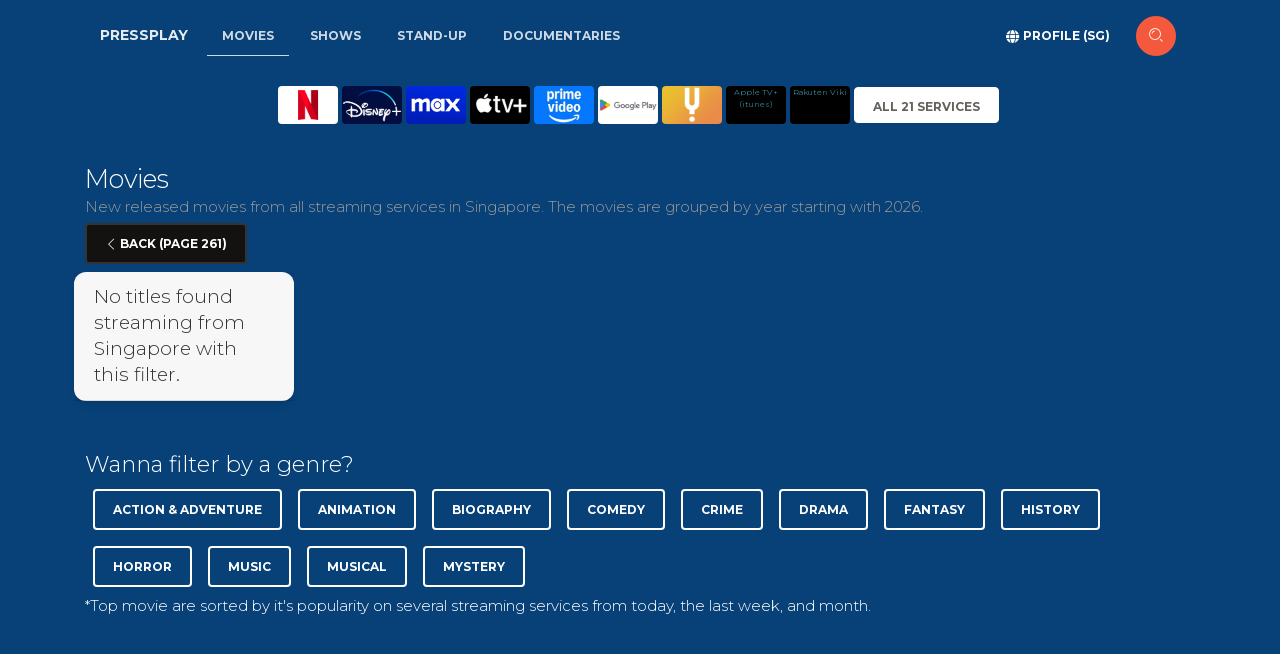

--- FILE ---
content_type: text/html; charset=utf-8
request_url: https://pressplay.app/sg/watch-movies/newly-released?filter=sitemap-all-movies&page=261
body_size: 10251
content:
<!DOCTYPE html>
<html lang="en"><head><meta charset="utf-8">
    <link rel="icon" type="image/x-icon" href="/favicon.ico">
    <link rel="apple-touch-icon" sizes="76x76" href="/logo.png">
    <link rel="icon" type="image/png" href="/logo.png">
    <meta http-equiv="X-UA-Compatible" content="IE=edge,chrome=1">
    <meta content='width=device-width, initial-scale=1.0, maximum-scale=1.0, user-scalable=0, shrink-to-fit=no' name='viewport'>

    <meta property="og:type" content="website">
    <meta property="og:site_name" content="Pressplay.app">
    <meta property="og:url" content="https://pressplay.app">
    <meta property="og:title" content="All your streaming online in one place">
    <meta property="og:description" content="What to watch from streaming services like Netflix, Disney +, Prime, and many others. Search across all streaming services to find good movies and tv-shows!">
    <meta property="og:image" content="https://static.pressplay.app/logo-cinematic.png">
    <meta property="og:image:width" content="1024">
    <meta property="og:image:height" content="1024">
    <meta property="og:image:alt" content="Pressplay - Find what to watch on streaming services">
        
    <meta name="apple-mobile-web-app-capable" content="yes">
    <meta name="apple-mobile-web-app-status-bar-style" content="default">
    <meta name="apple-mobile-web-app-title" content="Pressplay.app">

    <script nonce="nonce-218241" type="text/javascript" src="/js/browserNotSupported.js"></script>

    <base href="/">

    
    <link rel="stylesheet" async href="https://use.fontawesome.com/releases/v5.12.0/css/all.css">

    <link async href='https://fonts.googleapis.com/css?family=Montserrat:400,300,700' rel='stylesheet' type='text/css'>
    <link async href="https://maxcdn.bootstrapcdn.com/font-awesome/latest/css/font-awesome.min.css" rel="stylesheet">

    <link rel="stylesheet" href="css/bootstrap/bootstrap.min.s3b7kc6555.css" />
    <link rel="stylesheet" href="css/paper-kit/paper-kit.css?v=2.3.2" />
    <link rel="stylesheet" href="css/site.bxk5lj4ziz.css" />
    <link rel="stylesheet" href="css/animations.3pzhkuqhww.css" />

    <script type="importmap">{
  "imports": {
    "./js/browserNotSupported.js": "./js/browserNotSupported.82gmbxoubl.js",
    "./js/javascript.js": "./js/javascript.r4vr9gh8gk.js",
    "./js/paper-kit/core/bootstrap.min.js": "./js/paper-kit/core/bootstrap.min.60dqoldyd3.js",
    "./js/paper-kit/core/jquery.min.js": "./js/paper-kit/core/jquery.min.zebz09mkbr.js",
    "./js/paper-kit/core/popper.min.js": "./js/paper-kit/core/popper.min.4qbcs49ep8.js",
    "./js/paper-kit/paper-kit.min.js": "./js/paper-kit/paper-kit.min.sxedt1cd1k.js",
    "./js/paper-kit/paper-kit.js": "./js/paper-kit/paper-kit.u1lmzujwhy.js",
    "./js/paper-kit/plugins/bootstrap-datetimepicker.js": "./js/paper-kit/plugins/bootstrap-datetimepicker.mifpsx6j8v.js",
    "./js/paper-kit/plugins/bootstrap-selectpicker.js": "./js/paper-kit/plugins/bootstrap-selectpicker.76pb3arizm.js",
    "./js/paper-kit/plugins/bootstrap-switch.js": "./js/paper-kit/plugins/bootstrap-switch.s2x7b074g9.js",
    "./js/paper-kit/plugins/bootstrap-tagsinput.js": "./js/paper-kit/plugins/bootstrap-tagsinput.l15bas9wz6.js",
    "./js/paper-kit/plugins/jasny-bootstrap.min.js": "./js/paper-kit/plugins/jasny-bootstrap.min.c6pa0drp8r.js",
    "./js/paper-kit/plugins/moment.min.js": "./js/paper-kit/plugins/moment.min.m2l087wb6s.js",
    "./js/paper-kit/plugins/nouislider.min.js": "./js/paper-kit/plugins/nouislider.min.1m6s2tb57y.js",
    "./js/paper-kit/plugins/photo_swipe/init-gallery.js": "./js/paper-kit/plugins/photo_swipe/init-gallery.7b3mvnyvuk.js",
    "./js/paper-kit/plugins/photo_swipe/photoswipe-ui-default.min.js": "./js/paper-kit/plugins/photo_swipe/photoswipe-ui-default.min.0ptr6olaro.js",
    "./js/paper-kit/plugins/photo_swipe/photoswipe.min.js": "./js/paper-kit/plugins/photo_swipe/photoswipe.min.g1nxzegd3g.js",
    "./js/paper-kit/plugins/presentation-page/main.js": "./js/paper-kit/plugins/presentation-page/main.i8p9xtrdq7.js",
    "./js/paper-kit/plugins/presentation-page/rellax.min.js": "./js/paper-kit/plugins/presentation-page/rellax.min.d17jwjeidc.js",
    "./lib/bootstrap/dist/js/bootstrap.bundle.js": "./lib/bootstrap/dist/js/bootstrap.bundle.4094rpi4f9.js",
    "./lib/bootstrap/dist/js/bootstrap.bundle.min.js": "./lib/bootstrap/dist/js/bootstrap.bundle.min.hd3gran6i8.js",
    "./lib/bootstrap/dist/js/bootstrap.esm.js": "./lib/bootstrap/dist/js/bootstrap.esm.ltid2c489k.js",
    "./lib/bootstrap/dist/js/bootstrap.esm.min.js": "./lib/bootstrap/dist/js/bootstrap.esm.min.8vyfqsqgz1.js",
    "./lib/bootstrap/dist/js/bootstrap.min.js": "./lib/bootstrap/dist/js/bootstrap.min.4d85u1mtcx.js",
    "./lib/bootstrap/dist/js/bootstrap.js": "./lib/bootstrap/dist/js/bootstrap.u9q1upor1n.js"
  },
  "integrity": {
    "./js/browserNotSupported.82gmbxoubl.js": "sha256-0AndRHt/B5gv5gFHAvV45Joar7dj0NTT/NNjvmIm7uc=",
    "./js/browserNotSupported.js": "sha256-0AndRHt/B5gv5gFHAvV45Joar7dj0NTT/NNjvmIm7uc=",
    "./js/javascript.js": "sha256-W89m0iAwetc47zE/BFAWvzTWQc4mKQRMywXkNbqsF5E=",
    "./js/javascript.r4vr9gh8gk.js": "sha256-W89m0iAwetc47zE/BFAWvzTWQc4mKQRMywXkNbqsF5E=",
    "./js/paper-kit/core/bootstrap.min.60dqoldyd3.js": "sha256-VqDaTEZFI4Y3lcRDrXEVhKXQYWVPFfYcuHO5+iqiphA=",
    "./js/paper-kit/core/bootstrap.min.js": "sha256-VqDaTEZFI4Y3lcRDrXEVhKXQYWVPFfYcuHO5+iqiphA=",
    "./js/paper-kit/core/jquery.min.js": "sha256-dbcH2HYeK/vSX71mHykKT3/RHEjhv1Ojbca9igA0+jU=",
    "./js/paper-kit/core/jquery.min.zebz09mkbr.js": "sha256-dbcH2HYeK/vSX71mHykKT3/RHEjhv1Ojbca9igA0+jU=",
    "./js/paper-kit/core/popper.min.4qbcs49ep8.js": "sha256-pP22hrsiQbiinhlLDsbbFvmXveUmrls3uKs8SKqnp0c=",
    "./js/paper-kit/core/popper.min.js": "sha256-pP22hrsiQbiinhlLDsbbFvmXveUmrls3uKs8SKqnp0c=",
    "./js/paper-kit/paper-kit.js": "sha256-En+P170oRUALcdHoUHHkOPXL3HXqsMS6s0jHkR88/No=",
    "./js/paper-kit/paper-kit.min.js": "sha256-4G3aNmAyysM4w9hTUvau9sATRoRNtk1YpXn4wc6o+CQ=",
    "./js/paper-kit/paper-kit.min.sxedt1cd1k.js": "sha256-4G3aNmAyysM4w9hTUvau9sATRoRNtk1YpXn4wc6o+CQ=",
    "./js/paper-kit/paper-kit.u1lmzujwhy.js": "sha256-En+P170oRUALcdHoUHHkOPXL3HXqsMS6s0jHkR88/No=",
    "./js/paper-kit/plugins/bootstrap-datetimepicker.js": "sha256-MgUECPAbD8W0DhPemHcPGUtbdmIrHKn+UOzaA9rnqLc=",
    "./js/paper-kit/plugins/bootstrap-datetimepicker.mifpsx6j8v.js": "sha256-MgUECPAbD8W0DhPemHcPGUtbdmIrHKn+UOzaA9rnqLc=",
    "./js/paper-kit/plugins/bootstrap-selectpicker.76pb3arizm.js": "sha256-0TAO5bCrBGH5GQgCbMkHOvHoVlhbnbhR4pB3GgwKCms=",
    "./js/paper-kit/plugins/bootstrap-selectpicker.js": "sha256-0TAO5bCrBGH5GQgCbMkHOvHoVlhbnbhR4pB3GgwKCms=",
    "./js/paper-kit/plugins/bootstrap-switch.js": "sha256-zAGKzenvne64WsjqUsAo5MRSAJbn6w1qoJzXs8B5qEU=",
    "./js/paper-kit/plugins/bootstrap-switch.s2x7b074g9.js": "sha256-zAGKzenvne64WsjqUsAo5MRSAJbn6w1qoJzXs8B5qEU=",
    "./js/paper-kit/plugins/bootstrap-tagsinput.js": "sha256-t0eTAekhJrz6CT4u4bD3As6jv/tKuhahrUkuodJ68vo=",
    "./js/paper-kit/plugins/bootstrap-tagsinput.l15bas9wz6.js": "sha256-t0eTAekhJrz6CT4u4bD3As6jv/tKuhahrUkuodJ68vo=",
    "./js/paper-kit/plugins/jasny-bootstrap.min.c6pa0drp8r.js": "sha256-DB4/emHBvrXiPM+uFttOL6/bYyN4TTacgdMFGROXV7s=",
    "./js/paper-kit/plugins/jasny-bootstrap.min.js": "sha256-DB4/emHBvrXiPM+uFttOL6/bYyN4TTacgdMFGROXV7s=",
    "./js/paper-kit/plugins/moment.min.js": "sha256-UlFjHXVtrA7XSniS5lFDfA+IQOVS+eJFxzGGCrGolYE=",
    "./js/paper-kit/plugins/moment.min.m2l087wb6s.js": "sha256-UlFjHXVtrA7XSniS5lFDfA+IQOVS+eJFxzGGCrGolYE=",
    "./js/paper-kit/plugins/nouislider.min.1m6s2tb57y.js": "sha256-hynIUi5Sygzcd8EcLye7UgfmxmyySoD6PERw+v73iKE=",
    "./js/paper-kit/plugins/nouislider.min.js": "sha256-hynIUi5Sygzcd8EcLye7UgfmxmyySoD6PERw+v73iKE=",
    "./js/paper-kit/plugins/photo_swipe/init-gallery.7b3mvnyvuk.js": "sha256-vSp5JSGFiVCk91s7AeMylmcoLu8v/cU6wWD+8okAToI=",
    "./js/paper-kit/plugins/photo_swipe/init-gallery.js": "sha256-vSp5JSGFiVCk91s7AeMylmcoLu8v/cU6wWD+8okAToI=",
    "./js/paper-kit/plugins/photo_swipe/photoswipe-ui-default.min.0ptr6olaro.js": "sha256-FMWC37v5RFdUt7jOw7+Npv+A1shKDTgeDgUJHStPf7M=",
    "./js/paper-kit/plugins/photo_swipe/photoswipe-ui-default.min.js": "sha256-FMWC37v5RFdUt7jOw7+Npv+A1shKDTgeDgUJHStPf7M=",
    "./js/paper-kit/plugins/photo_swipe/photoswipe.min.g1nxzegd3g.js": "sha256-HNKkdN2o57yB8Ve2/CNcbKz4AtdsCXqWP2wWvYoBNXo=",
    "./js/paper-kit/plugins/photo_swipe/photoswipe.min.js": "sha256-HNKkdN2o57yB8Ve2/CNcbKz4AtdsCXqWP2wWvYoBNXo=",
    "./js/paper-kit/plugins/presentation-page/main.i8p9xtrdq7.js": "sha256-/tLgZmtrvs62zAH1+RBzNynjuFiilyd3bwhmuc1WB9k=",
    "./js/paper-kit/plugins/presentation-page/main.js": "sha256-/tLgZmtrvs62zAH1+RBzNynjuFiilyd3bwhmuc1WB9k=",
    "./js/paper-kit/plugins/presentation-page/rellax.min.d17jwjeidc.js": "sha256-n6kTHgBblK+I5A4N4bI3GR9pvTOdmxBUMcy9QfGa5s0=",
    "./js/paper-kit/plugins/presentation-page/rellax.min.js": "sha256-n6kTHgBblK+I5A4N4bI3GR9pvTOdmxBUMcy9QfGa5s0=",
    "./lib/bootstrap/dist/js/bootstrap.bundle.4094rpi4f9.js": "sha256-bNojyBU9M3Cv/K4YqdKkq4xeaAkchkkS7HXP7554z9Y=",
    "./lib/bootstrap/dist/js/bootstrap.bundle.js": "sha256-bNojyBU9M3Cv/K4YqdKkq4xeaAkchkkS7HXP7554z9Y=",
    "./lib/bootstrap/dist/js/bootstrap.bundle.min.hd3gran6i8.js": "sha256-6zfk2L8R3wCgRbZzpkEi7UYC2bc6fYGIgFfNeqyOWnQ=",
    "./lib/bootstrap/dist/js/bootstrap.bundle.min.js": "sha256-6zfk2L8R3wCgRbZzpkEi7UYC2bc6fYGIgFfNeqyOWnQ=",
    "./lib/bootstrap/dist/js/bootstrap.esm.js": "sha256-idJzCWndWIhl4ZZvXbuLRTe5wquRfykXbEiDpO7ZsFk=",
    "./lib/bootstrap/dist/js/bootstrap.esm.ltid2c489k.js": "sha256-idJzCWndWIhl4ZZvXbuLRTe5wquRfykXbEiDpO7ZsFk=",
    "./lib/bootstrap/dist/js/bootstrap.esm.min.8vyfqsqgz1.js": "sha256-REjSeieVKd00nAKwd6dv7MMhuVKvKctPmLI4iDRs/cc=",
    "./lib/bootstrap/dist/js/bootstrap.esm.min.js": "sha256-REjSeieVKd00nAKwd6dv7MMhuVKvKctPmLI4iDRs/cc=",
    "./lib/bootstrap/dist/js/bootstrap.js": "sha256-vqK8KwEVuWidx0Ddm5m5LyBriPDPl9TcjrKZQhkFSVA=",
    "./lib/bootstrap/dist/js/bootstrap.min.4d85u1mtcx.js": "sha256-aCTIqw9op0XQGYnNe1649V7fnihACD48OP3M8BP2xVM=",
    "./lib/bootstrap/dist/js/bootstrap.min.js": "sha256-aCTIqw9op0XQGYnNe1649V7fnihACD48OP3M8BP2xVM=",
    "./lib/bootstrap/dist/js/bootstrap.u9q1upor1n.js": "sha256-vqK8KwEVuWidx0Ddm5m5LyBriPDPl9TcjrKZQhkFSVA="
  }
}</script>
    <!--Blazor:{"type":"server","prerenderId":"3f124d3c90a842e88f13cfb16278c6b1","key":{"locationHash":"77D12F14A8105320B1AAED6AE7E689DA0EC4483270A645E84079EAA0FFDF550D:28","formattedComponentKey":""},"sequence":0,"descriptor":"CfDJ8J8z8FxbLyNIja8HgAR49RLwEoRKsuCcN1UyJaJx4PJS35JFaFWMWVDNd3o0RkDL1ilRDr4bvggJn9NH/GCisSWYzUuYD76kMBPATWgoB4bS1aXgvrabgP8iNBV3Fq8NRlCPGKHKPywWoXFyVmWze9Ab9dWzWHPcz0fBsVKurzNbr1pS1LZ4mMhDt5SeeuQCvaFzCCb6xWa95BmM\u002Bn2atwyGKCx2aOE1BXIsHlQLygRUmiixlY6iDagMgSBC7l9b1iXkYT2ewlBjmYOdc9SIDumWSW859Of/dCae9Hjow5WHai1wyapIVe5F3xDPszIG6J\u002BgzkOgI0OKX\u002BTvrMdKCUsTkFlXqcRmbNDuJl\u002B\u002Bgj4gT4sAhs7YCLa/BBvpNszuByIpX9FrQGOLS9KDjuURYrZcM56t8f0I3Vz\u002BUwmjumyGzu2wcevDRC6zAWvaTEmCx9f5s6P2EIp6fkJXABNknBgJZItQfut4WeMkcuIw9gTG20ZJWGNWXkh8QpDM4wCkxLbnb7rW3VkDyKNOoZEjQChxjdsXmfuukAcfMjSHMb/u4UctZCor6JnbU2X\u002BexRwe/5IfHkPOZTWrGbq4ALIZro="}--><title>Movies page 261 - Pressplay</title><meta name="description" content="New released movies from all streaming services in Singapore. The movies are grouped by year starting with 2026." /><link rel="alternate" href="https://pressplay.app/us/watch-movies/newly-released?filter=sitemap-all-movies&amp;page=261" hreflang="x-default" /><link rel="alternate" href="https://pressplay.app/us/watch-movies/newly-released?filter=sitemap-all-movies&amp;page=261" hreflang="en-us" />
            <link rel="alternate" href="https://pressplay.app/sg/watch-movies/newly-released?filter=sitemap-all-movies&amp;page=261" hreflang="en-sc" /><link rel="canonical" href="https://pressplay.app/sg/watch-movies/newly-released?filter=sitemap-all-movies&amp;page=261" /><script suppress-error="BL9992" async src='https://www.googletagmanager.com/gtag/js?id=G-D5SBL7CPR0'></script>
        <script suppress-error="BL9992">
                window.dataLayer = window.dataLayer || [];
            function gtag() { dataLayer.push(arguments); }
            gtag('js', new Date());

            gtag('config', 'G-D5SBL7CPR0');
        </script><!--Blazor:{"prerenderId":"3f124d3c90a842e88f13cfb16278c6b1"}--></head>

<body class="index-page"><!--Blazor:{"type":"server","prerenderId":"b79e698b2eb34ea2b89266bc00b05279","key":{"locationHash":"ED77A2B417B5C1E6B2E6CFBF0A834D5634B6D1F390AF25FD2082A11A932BD52A:32","formattedComponentKey":""},"sequence":1,"descriptor":"CfDJ8J8z8FxbLyNIja8HgAR49RK4KYL9SRvvnufx1R\u002BMqFKs58bkOWLGrjb2PnJQ\u002BqpaA\u002B2h\u002Bi3ABeO2tHJHq/Zjx5/05B2VNXDpeGkHBBaKe6ZhKYzDj8qpWAsjfYCfnJGEdzOdtOQ\u002BCllGQdinkh8LaIfArAPGdg4etMu1Ch9RmccjwyhgZTRrcNpIp4A/U9U4ZmxOzkoHFq21CyDVNi56VZrl3Tr87YUlTAejbfmIH4KOg9GRxvUccdoP16e\u002B/3BfBOwkSIMFX/Crjki1cThb8pKRsRTgk2Ow1xKFaYAX2ePm6UfMbZGPUe98eJr6lQoPpInoLvzh2ukzsl0V9YRJ6fQbtIuccTdw0hh3Cc2XjwlatIHOWvzx0OwKQ\u002B2GSuGTFLgISMx5aB9Ehsu2OvlXLFloyQwxKzZ/IQfa19hKB4UMCT/4Vk6GTSvXIQjaRcWnTZHbluzDtWlvj24AuTZto403Sg9ZmES0qANFExZjK6q6wCyAM2HIWS4COZwrLgLvRRdrbWqSKtR0TsLscM1dlL4="}-->



<div class="main" b-faho0248l4><main b-faho0248l4><div class="d-none d-lg-block"><nav class="navbar navbar-movies navbar-expand-lg fixed-top nav-down navbar-transparent" color-on-scroll="40"><div class="container"><a class="navbar-brand pr-0 pr-xs-3" href="/sg">Pressplay</a>
            <div><ul class="navbar-nav ml-sm-3 mr-auto"><li class="nav-item"><a href="sg/watch-movies/best-rated" class="nav-link active"><span class="oi oi-list-rich" aria-hidden="true"></span> Movies</a></li>
                        <li class="nav-item"><a href="sg/watch-shows/best-rated" class="nav-link"><span class="oi oi-list-rich" aria-hidden="true"></span> Shows</a></li>
                        <li class="nav-item"><a href="sg/watch-stand-up/best-rated" class="nav-link"><span class="oi oi-list-rich" aria-hidden="true"></span> Stand-up
                            </a></li>
                        <li class="nav-item"><a href="sg/watch-documentaries/best-rated" class="nav-link"><span class="oi oi-list-rich" aria-hidden="true"></span> Documentaries
                            </a></li></ul></div>
            <div class="ml-auto"><ul class="navbar-nav mr-sm-3">
                    <form action="#" class="form-inline"><div class="form-group mb-0"><button type="button" class="btn btn-neutral btn-link"><i class="fas fa-globe"></i> <span>Profile (sg)</span></button></div>
                        <a href="/sg/where-to-watch" class="btn btn-danger btn-just-icon btn-round" __internal_preventDefault_onclick><i class="nc-icon nc-zoom-split" aria-hidden="true"></i></a></form></ul></div></div></nav></div>





<div class="d-lg-none"><nav class="navbar navbar-expand-lg bg-transparent navbar-transparent"><div class="container"><button class="navbar-toggler" type="button" data-toggle="collapse" data-target="#navbarContent" aria-controls="navbarContent" aria-expanded="false" aria-label="Show streaming navigation"><span class="navbar-toggler-icon"></span>
                <span class="navbar-toggler-icon"></span>
                <span class="navbar-toggler-icon"></span></button>
            <a class="navbar-brand pr-0 pr-xs-3" href="/sg">Pressplay</a>
            <div class="navbar ml-auto bg-transparent"><div class="form-group mb-0"><a class="navbar-brand pr-0 pr-xs-3" href="#" __internal_preventDefault_onclick><i class="fas fa-user"></i> Profile SG</a>

                    <a href="/sg/where-to-watch" class="btn btn-danger btn-just-icon btn-round mx-3" __internal_preventDefault_onclick><i class="nc-icon nc-zoom-split" aria-hidden="true"></i></a></div></div></div></nav>
    <div class="collapse" id="navbarContent"><div class="bg-dark p-4"><ul class="navbar-nav ml-sm-3 mr-auto"><li class="nav-item"><a href="/sg/watch-movies" class="btn btn-default active" aria-current="page"><span class="oi oi-list-rich" aria-hidden="true"></span> Movies</a></li>
                <li class="nav-item"><a href="/sg/watch-shows" class="btn btn-default"><span class="oi oi-list-rich" aria-hidden="true"></span> Shows</a></li>
                <li class="nav-item"><a href="/sg/watch-stand-up" class="btn btn-default"><span class="oi oi-list-rich" aria-hidden="true"></span> Stand-up
                    </a></li>
                <li class="nav-item"><a href="/sg/watch-documentaries" class="btn btn-default"><span class="oi oi-list-rich" aria-hidden="true"></span> Documentaries
                    </a></li>
                <li class="nav-item"><a href="/sg/kids" class="btn btn-success btn-link"><span class="oi oi-list-rich" aria-hidden="true"></span> Kids</a></li>
                <li class="nav-item"><a href="/sg/" class="btn btn-success btn-link active" aria-current="page"><span class="oi oi-list-rich" aria-hidden="true"></span> Startpage
                    </a></li></ul></div></div></div>

<div class="main" b-4xpicsu201>



<div class="section watch-movies section-headerless section-dark-blue"><div class="container"><div class="row text-center"><div class="col-12 col-md-11 col-lg-9 mr-auto ml-auto"><div class="row no-gutters  align-items-start mt-3"><div class="col"><div class="mini-slider d-flex justify-content-md-center d-none " id="magic"><div class="d-flex slide"><span class="mr-1 note    "><a title="Netflix" href="#" __internal_preventDefault_onclick><img class="icon" src="/images/streamservices/netflix.png" /></a></span><span class="mr-1 note    "><a title="Disney&#x2B;" href="#" __internal_preventDefault_onclick><img class="icon" src="/images/streamservices/disney-plus.png" /></a></span><span class="mr-1 note    "><a title="MAX" href="#" __internal_preventDefault_onclick><img class="icon" src="/images/streamservices/max.png" /></a></span><span class="mr-1 note    "><a title="Apple TV&#x2B;" href="#" __internal_preventDefault_onclick><img class="icon" src="/images/streamservices/apple-tv-plus.png" /></a></span><span class="mr-1 note    "><a title="Amazon Prime" href="#" __internal_preventDefault_onclick><img class="icon" src="/images/streamservices/amazon-prime.png" /></a></span><span class="mr-1 note    "><a title="Google Play" href="#" __internal_preventDefault_onclick><img class="icon" src="/images/streamservices/google-play.png" /></a></span><span class="mr-1 note  d-none  d-md-block  "><a title="Curiositystream" href="#" __internal_preventDefault_onclick><img class="icon" src="/images/streamservices/curiositystream.png" /></a></span><span class="mr-1 note  d-none   d-lg-block "><a title="Apple TV&#x2B; (itunes)" href="#" __internal_preventDefault_onclick><div class="icon align-self-center no-image">Apple TV&#x2B; (itunes)</div></a></span><span class="mr-1 note  d-none    d-xl-block"><a title="Rakuten Viki" href="#" __internal_preventDefault_onclick><div class="icon align-self-center no-image">Rakuten Viki</div></a></span><span class="mr-1 note align-self-center"><button type="button" class="btn btn-neutral text-nowrap btn-block">All 21 Services</button></span></div></div></div></div></div></div><div class="py-2">&nbsp;</div><div class="row justify-content-center"><div class="col"><div class="h-vertical"><h1 class="h3 mt-0">Movies </h1></div></div></div>
<div class="row"><div class="col"><p class="description">New released movies from all streaming services in Singapore. The movies are grouped by year starting with 2026.</p></div></div>
            <div class="row"><div class="col-12"><button type="button" class="btn btn-dark"><i class="nc-icon nc-minimal-left"></i> Back (Page 261)</button></div><div class="col-md-12"><div class="titles row row-cols-xl-5 row-cols-lg-4 row-cols-md-3 mt-2"><div class="col-6 pr-1 pl-1"><div class="card"><div class="card-header"><h5 class="mb-0 panel-title">
                                    No titles found streaming from Singapore with this filter.
                                </h5></div></div></div></div></div></div><div class="row"><div class="col"><h4 class="pb-1">Wanna filter by a genre?</h4>
            <div class="genres"><a href="/sg/watch-movies/best-rated?genre=action-and-adventure" class="btn btn-outline-neutral m-2" __internal_preventDefault_onclick>Action &amp; Adventure</a><a href="/sg/watch-movies/best-rated?genre=animation" class="btn btn-outline-neutral m-2" __internal_preventDefault_onclick>Animation</a><a href="/sg/watch-movies/best-rated?genre=biography" class="btn btn-outline-neutral m-2" __internal_preventDefault_onclick>Biography</a><a href="/sg/watch-movies/best-rated?genre=comedy" class="btn btn-outline-neutral m-2" __internal_preventDefault_onclick>Comedy</a><a href="/sg/watch-movies/best-rated?genre=crime" class="btn btn-outline-neutral m-2" __internal_preventDefault_onclick>Crime</a><a href="/sg/watch-movies/best-rated?genre=drama" class="btn btn-outline-neutral m-2" __internal_preventDefault_onclick>Drama</a><a href="/sg/watch-movies/best-rated?genre=fantasy" class="btn btn-outline-neutral m-2" __internal_preventDefault_onclick>Fantasy</a><a href="/sg/watch-movies/best-rated?genre=history" class="btn btn-outline-neutral m-2" __internal_preventDefault_onclick>History</a><a href="/sg/watch-movies/best-rated?genre=horror" class="btn btn-outline-neutral m-2" __internal_preventDefault_onclick>Horror</a><a href="/sg/watch-movies/best-rated?genre=music" class="btn btn-outline-neutral m-2" __internal_preventDefault_onclick>Music</a><a href="/sg/watch-movies/best-rated?genre=musical" class="btn btn-outline-neutral m-2" __internal_preventDefault_onclick>Musical</a><a href="/sg/watch-movies/best-rated?genre=mystery" class="btn btn-outline-neutral m-2" __internal_preventDefault_onclick>Mystery</a></div></div></div><div class="row"><div class="col"><p>
            *Top movie are sorted by it's popularity on several streaming services from today, the last week, and month.
        </p></div></div></div></div>

    <div class="modal stream-modal " tabindex="-1" role="dialog" data-keyboard="true" style="display: none;"><div class="modal-dialog modal-xl modal-dialog-scrollable pt-0 modal-region" style="z-index:10055"><div class="modal-content blueblack"><div class="modal-body px-sm-2 px-md-3 px-1"><div class="text-white"><div class="row"><div class="col-md-12 col-lg-6 col-xl-4"><div class="row align-items-center"><div class="col"><h5 class="title ml-2 m-0 text-white">Subscription (0)
                                            </h5></div><div class="col-auto"><div class><a class="btn btn-sm btn-dark" href="#" __internal_preventDefault_onclick><span><span>Select </span>All</span></a></div></div></div>
                                    <div class="stream-modal list"><ul class="list-unstyled"><li class="greendark"><a href="#" __internal_preventDefault_onclick class="stretched-link"><img class="icon mr-1" src="/images/streamservices/netflix.png" /> Netflix</a><a href="https://netflix.com#pressplay" target="_blank" class="sub-link">Website</a></li><li class="greendark"><a href="#" __internal_preventDefault_onclick class="stretched-link"><img class="icon mr-1" src="/images/streamservices/disney-plus.png" /> Disney&#x2B;</a><a href="https://disneyplus.com#pressplay" target="_blank" class="sub-link">Website</a></li><li class="greendark"><a href="#" __internal_preventDefault_onclick class="stretched-link"><img class="icon mr-1" src="/images/streamservices/max.png" /> MAX</a><a href="https://max.com#pressplay" target="_blank" class="sub-link">Website</a></li><li class="greendark"><a href="#" __internal_preventDefault_onclick class="stretched-link"><img class="icon mr-1" src="/images/streamservices/apple-tv-plus.png" /> Apple TV&#x2B;</a></li><li class="greendark"><a href="#" __internal_preventDefault_onclick class="stretched-link"><img class="icon mr-1" src="/images/streamservices/amazon-prime.png" /> Amazon Prime</a><a href="https://www.primevideo.com/#pressplay" target="_blank" class="sub-link">Website</a></li><li class="greendark"><a href="#" __internal_preventDefault_onclick class="stretched-link"><img class="icon mr-1" src="/images/streamservices/curiositystream.png" /> Curiositystream</a></li><li class="greendark"><a href="#" __internal_preventDefault_onclick class="stretched-link"><img class="icon mr-1" src="/images/streamservices/flixfling.png" /> Flixfling</a></li><li class="greendark"><a href="#" __internal_preventDefault_onclick class="stretched-link"><img class="icon mr-1" src="/images/streamservices/flixole.png" /> FlixOl&#xE8;</a></li><li class="greendark"><a href="#" __internal_preventDefault_onclick class="stretched-link"><img class="icon mr-1" src="/images/streamservices/amazon-prime.png" /> Curiositystream (Prime)</a></li><li class="greendark"><a href="#" __internal_preventDefault_onclick class="stretched-link"><img class="icon mr-1" src="/images/streamservices/mubi.png" /> Mubi</a></li><li class="greendark"><a href="#" __internal_preventDefault_onclick class="stretched-link"><img class="icon mr-1" src="/images/streamservices/hayu.png" /> Hayu</a></li><li class="greendark"><a href="#" __internal_preventDefault_onclick class="stretched-link"><img class="icon mr-1" src="/images/streamservices/blank.png" /> ZEE5</a></li><li class="greendark"><a href="#" __internal_preventDefault_onclick class="stretched-link"><img class="icon mr-1" src="/images/streamservices/cultpix.png" /> Cultpix</a></li></ul></div></div><div class="col-md-12 col-lg-6 col-xl-4"><div class="row align-items-center"><div class="col"><h5 class="title ml-2 m-0 text-white">Buy/Rent (0)
                                            </h5></div><div class="col-auto"><div class><a class="btn btn-sm btn-dark" href="#" __internal_preventDefault_onclick><span><span>Select </span>All</span></a></div></div></div>
                                    <div class="stream-modal list"><ul class="list-unstyled"><li class="greendark"><a href="#" __internal_preventDefault_onclick class="stretched-link"><img class="icon mr-1" src="/images/streamservices/google-play.png" /> Google Play</a></li><li class="greendark"><a href="#" __internal_preventDefault_onclick class="stretched-link"><img class="icon mr-1" src="/images/streamservices/blank.png" /> Apple TV&#x2B; (itunes)</a></li><li class="greendark"><a href="#" __internal_preventDefault_onclick class="stretched-link"><img class="icon mr-1" src="/images/streamservices/flixfling.png" /> Flixfling Purchase</a></li><li class="greendark"><a href="#" __internal_preventDefault_onclick class="stretched-link"><img class="icon mr-1" src="/images/streamservices/youtube.png" /> Youtube</a></li></ul></div></div><div class="col-md-12 col-lg-6 col-xl-4"><div class="row align-items-center"><div class="col"><h5 class="title ml-2 m-0 text-white">Free (0)
                                            </h5></div><div class="col-auto"><div class><a class="btn btn-sm btn-dark" href="#" __internal_preventDefault_onclick><span><span>Select </span>All</span></a></div></div></div>
                                    <div class="stream-modal list"><ul class="list-unstyled"><li class="greendark"><a href="#" __internal_preventDefault_onclick class="stretched-link"><img class="icon mr-1" src="/images/streamservices/blank.png" /> Rakuten Viki</a></li><li class="greendark"><a href="#" __internal_preventDefault_onclick class="stretched-link"><img class="icon mr-1" src="/images/streamservices/blank.png" /> Paus</a></li><li class="greendark"><a href="#" __internal_preventDefault_onclick class="stretched-link"><img class="icon mr-1" src="/images/streamservices/blank.png" /> Crunchy Roll</a></li><li class="greendark"><a href="#" __internal_preventDefault_onclick class="stretched-link"><img class="icon mr-1" src="/images/streamservices/blank.png" /> Facebook</a></li></ul></div></div></div>


                    <hr class="text-black-50">
                    <p class="p-3">
                        These are the streaming services we currently support on your region. Please email us if a service is missing :)
                    </p></div></div>
            <div class="modal-footer"><span>(showing all)</span><button type="button" class="btn btn-primary mr-3">Done</button></div></div></div>
    <div class="modal-backdrop fade " data-dismiss="modal" style="display: none;"></div></div>
    <div class="modal " tabindex="-1" role="dialog" style="display: none;"><div class="modal-dialog modal-dialog-scrollable pt-0 modal-region" style="z-index:10055"><div class="modal-content"><div class="modal-header"><button type="button" class="close">&#xD7;</button>
                <h5 class="modal-title" id="myModalLabel">Filter Movies</h5></div>
            <div class="modal-body p-0"><div class="pr-1 pl-1 text-white text-center"><button class="btn btn-outline-neutral m-2">
                            Reset
                        </button><h3 class="title text-white">
                        Suggestions
                    </h3>
                    <div class><button class="btn btn-outline-neutral m-2">Horror</button>
                            <button class="btn btn-outline-neutral m-2">Film-Noir</button>
                            <button class="btn btn-outline-neutral m-2">Western</button></div>

                    <h3 class="title text-white">
                        Genres
                    </h3>
                    <div><button class="btn btn-outline-primary m-2">All</button></div><button class="btn btn-outline-neutral m-2">Action &amp; Adventure</button><button class="btn btn-outline-neutral m-2">Animation</button><button class="btn btn-outline-neutral m-2">Biography</button><button class="btn btn-outline-neutral m-2">Comedy</button><button class="btn btn-outline-neutral m-2">Crime</button><button class="btn btn-outline-neutral m-2">Drama</button><button class="btn btn-outline-neutral m-2">Fantasy</button><button class="btn btn-outline-neutral m-2">History</button><button class="btn btn-outline-neutral m-2">Horror</button><button class="btn btn-outline-neutral m-2">Music</button><button class="btn btn-outline-neutral m-2">Musical</button><button class="btn btn-outline-neutral m-2">Mystery</button><button class="btn btn-outline-neutral m-2">Romance</button><button class="btn btn-outline-neutral m-2">Science-Fiction</button><button class="btn btn-outline-neutral m-2">Thriller</button><button class="btn btn-outline-neutral m-2">War</button><button class="btn btn-outline-neutral m-2">Western</button><button class="btn btn-outline-neutral m-2">Classics</button><button class="btn btn-outline-neutral m-2">Faith &amp; Spirituality</button><button class="btn btn-outline-neutral m-2">Film-Noir</button><button class="btn btn-outline-neutral m-2">Independent</button><button class="btn btn-outline-neutral m-2">Korean Drama</button><button class="btn btn-outline-neutral m-2">LGBTQ</button><button class="btn btn-outline-neutral m-2">Special Interest</button></div></div>
            <div class="modal-footer"></div></div></div>
    <div class="modal-backdrop fade " data-dismiss="modal" style="display: none;"></div></div>
    <div class="ml-auto mr-auto text-center mb-4 mt-4" b-4xpicsu201></div></div></main>
    <div class="ml-auto mr-auto text-center mb-4 mt-4" b-faho0248l4></div></div>

   
<div id="blazor-error-ui" b-faho0248l4>
    An unhandled error has occurred.
    <a href class="reload" b-faho0248l4>Reload</a>
    <a class="dismiss" b-faho0248l4>🗙</a></div>

<footer class="footer footer-big footer-black"><div class="container"><div class="row"><div class="col-md-3 col-12 ml-auto mr-auto"><div class="row"><div class="btn-group ml-2"><button type="button" class="btn btn-warning btn-block btn-round"><i class="fas fa-globe"></i> <span>Singapore</span></button></div></div>
                <div class="links"><ul class="stacked-links"><li><a href="/sg">
                                Home
                            </a></li>
                        <li><a href="/sg/streaming-services" __internal_preventDefault_onclick>
                                Streaming Services in Singapore</a></li><li><a href="/us/pressplay">
                                    Pressplay.app (This as an app)
                                </a></li><li><a href="/us/affiliate">
                                Affiliate
                            </a></li>
                        <li><a href="/us/contact-us">
                                Contact Us
                            </a></li>
                        <li><a href="/us/this-week-in-streaming">
                                This week in Streaming Podcast
                            </a></li></ul></div></div>
            <div class="col-12 col-md-9 ml-auto mr-auto"><div class="row"><div class="col-6 col-md-4"><div class="links"><a href="/sg/watch-movies/top-today" __internal_preventDefault_onclick>
                                Top 6 Movies
                            </a>
                            <ul class="uppercase-links stacked-links"></ul></div></div>
                    <div class="col-6 col-md-4"><div class="links"><a href="/sg/watch-shows/top-today" __internal_preventDefault_onclick>
                                Top 6 TV-Shows
                            </a>
                            <ul class="uppercase-links stacked-links"></ul></div></div>
                    <div class="col-4 d-none d-md-block"><div class="links"><a href="/sg/kids/best-rated" __internal_preventDefault_onclick>
                                Top 6 Kids
                            </a>
                            <ul class="uppercase-links stacked-links"></ul></div></div></div></div>
            <div class="col-12"><div class="row"><p class="col text-muted">
                        Required text: “As an Amazon Associate and Apple Services Partner we earn from qualifying purchases or subscription sign-ups.”
                    </p></div>

                <hr>
                <div class="copyright"><div class="pull-left">
                        © 2026 <a href="/">Pressplay</a>&nbsp;
                        <span><a href="authentication/login?returnUrl=https%3A%2F%2Fpressplay.app%2Fsg%2Fwatch-movies%2Fnewly-released%3Ffilter%3Dsitemap-all-movies%26page%3D261"><span class="bi bi-person-badge-nav-menu" aria-hidden="true"></span> - Login
                                    </a></span></div>
                    <div class="links pull-right"><ul><li><a href="/us/terms-of-use">
                                    Terms of Use
                                </a></li>
                            |
                            <li><a href="/us/privacy-policy">
                                    Privacy Policy
                                </a></li>
                            |
                            <li><a href="/us/dmca">
                                    DMCA
                                </a></li>
                            <li class="text-reset" title="1.0.0.3-2118368266&#x2B;2ffacab45c09471b77d917afa20391d3d2a09c30">
                                Version 1.0.0.0</li></ul></div></div></div></div></div></footer>

<div class="modal fade " tabindex="-1" role="dialog" aria-labelledby="modalLabel" style="display: none;" aria-modal="true"><div class="modal-dialog modal-dialog-scrollable" role="document"><div class="modal-content"><div class="modal-header"><button type="button" class="close" data-dismiss="modal" aria-label="Close"><span aria-hidden="true">×</span></button>
                <h5 class="modal-title text-center" id="modalLabel">Cookies acceptance</h5></div>
          <div class="modal-body"><p>
              	We use cookies to optimise site functionality and give you the best possible experience. <a href="#" __internal_preventDefault_onclick>Read more.</a></p>
            <div class="fade " style="display: none;"><h5>
                    Required cookies
                </h5>
                <p>
                    These cookies are necessary for the general functioning of this website/app. The most of these cookies are shortlived, either as a sessioncookie (until your browser is closed) or 24 hours. Others may keep information for 3-12 month - primarily your selected region.
                </p>
                <h5>
                    Advertising cookies
                </h5>
                <p>
                    These cookies uses information about your usage of this website and other websites and apps to deliver ads that are more relevant for you.
                    We do not share any information from your profile. It is all keep secret (titles liked, watchlist, etc.).
                </p></div></div>
          <div class="modal-footer"><div class="left-side"><button type="button" class="btn btn-success btn-link" data-dismiss="modal">I Accept</button></div>
            <div class="divider"></div>
            <div class="right-side"><button type="button" class="btn btn-danger btn-link">I Do Not Accept</button></div></div></div></div></div>

<div class="modal " tabindex="-1" role="dialog" style="display: none;"><div class="modal-dialog modal-dialog-scrollable pt-0 modal-region" style="z-index:1055"><div class="modal-content"><div class="modal-header"><button type="button" class="close">&#xD7;</button>
                <h5 class="modal-title" id="myModalLabel">Streaming from?</h5></div>
            <div class="modal-body p-0"><div class="card-footer"><a class="text-warning" href="/ar" __internal_preventDefault_onclick><div class="author"><img alt="ar flag" src="/images/flags/ar.png" />
                                    <span class="d-none">Streaming from </span>
                                    <span>Argentina</span></div></a></div><div class="card-footer"><a class="text-warning" href="/au" __internal_preventDefault_onclick><div class="author"><img alt="au flag" src="/images/flags/au.png" />
                                    <span class="d-none">Streaming from </span>
                                    <span>Australia</span></div></a></div><div class="card-footer"><a class="text-warning" href="/at" __internal_preventDefault_onclick><div class="author"><img alt="at flag" src="/images/flags/at.png" />
                                    <span class="d-none">Streaming from </span>
                                    <span>Austria</span></div></a></div><div class="card-footer"><a class="text-warning" href="/be" __internal_preventDefault_onclick><div class="author"><img alt="be flag" src="/images/flags/be.png" />
                                    <span class="d-none">Streaming from </span>
                                    <span>Belgium</span></div></a></div><div class="card-footer"><a class="text-warning" href="/br" __internal_preventDefault_onclick><div class="author"><img alt="br flag" src="/images/flags/br.png" />
                                    <span class="d-none">Streaming from </span>
                                    <span>Brazil</span></div></a></div><div class="card-footer"><a class="text-warning" href="/ca" __internal_preventDefault_onclick><div class="author"><img alt="ca flag" src="/images/flags/ca.png" />
                                    <span class="d-none">Streaming from </span>
                                    <span>Canada</span></div></a></div><div class="card-footer"><a class="text-warning" href="/cl" __internal_preventDefault_onclick><div class="author"><img alt="cl flag" src="/images/flags/cl.png" />
                                    <span class="d-none">Streaming from </span>
                                    <span>Chile</span></div></a></div><div class="card-footer"><a class="text-warning" href="/co" __internal_preventDefault_onclick><div class="author"><img alt="co flag" src="/images/flags/co.png" />
                                    <span class="d-none">Streaming from </span>
                                    <span>Colombia</span></div></a></div><div class="card-footer"><a class="text-warning" href="/dk" __internal_preventDefault_onclick><div class="author"><img alt="dk flag" src="/images/flags/dk.png" />
                                    <span class="d-none">Streaming from </span>
                                    <span>Denmark</span></div></a></div><div class="card-footer"><a class="text-warning" href="/fi" __internal_preventDefault_onclick><div class="author"><img alt="fi flag" src="/images/flags/fi.png" />
                                    <span class="d-none">Streaming from </span>
                                    <span>Finland</span></div></a></div><div class="card-footer"><a class="text-warning" href="/fr" __internal_preventDefault_onclick><div class="author"><img alt="fr flag" src="/images/flags/fr.png" />
                                    <span class="d-none">Streaming from </span>
                                    <span>France</span></div></a></div><div class="card-footer"><a class="text-warning" href="/de" __internal_preventDefault_onclick><div class="author"><img alt="de flag" src="/images/flags/de.png" />
                                    <span class="d-none">Streaming from </span>
                                    <span>Germany</span></div></a></div><div class="card-footer"><a class="text-warning" href="/in" __internal_preventDefault_onclick><div class="author"><img alt="in flag" src="/images/flags/in.png" />
                                    <span class="d-none">Streaming from </span>
                                    <span>India</span></div></a></div><div class="card-footer"><a class="text-warning" href="/id" __internal_preventDefault_onclick><div class="author"><img alt="id flag" src="/images/flags/id.png" />
                                    <span class="d-none">Streaming from </span>
                                    <span>Indonesia</span></div></a></div><div class="card-footer"><a class="text-warning" href="/ie" __internal_preventDefault_onclick><div class="author"><img alt="ie flag" src="/images/flags/ie.png" />
                                    <span class="d-none">Streaming from </span>
                                    <span>Ireland</span></div></a></div><div class="card-footer"><a class="text-warning" href="/it" __internal_preventDefault_onclick><div class="author"><img alt="it flag" src="/images/flags/it.png" />
                                    <span class="d-none">Streaming from </span>
                                    <span>Italy</span></div></a></div><div class="card-footer"><a class="text-warning" href="/mx" __internal_preventDefault_onclick><div class="author"><img alt="mx flag" src="/images/flags/mx.png" />
                                    <span class="d-none">Streaming from </span>
                                    <span>Mexico</span></div></a></div><div class="card-footer"><a class="text-warning" href="/nl" __internal_preventDefault_onclick><div class="author"><img alt="nl flag" src="/images/flags/nl.png" />
                                    <span class="d-none">Streaming from </span>
                                    <span>Netherlands</span></div></a></div><div class="card-footer"><a class="text-warning" href="/no" __internal_preventDefault_onclick><div class="author"><img alt="no flag" src="/images/flags/no.png" />
                                    <span class="d-none">Streaming from </span>
                                    <span>Norway</span></div></a></div><div class="card-footer"><a class="text-warning" href="/pe" __internal_preventDefault_onclick><div class="author"><img alt="pe flag" src="/images/flags/pe.png" />
                                    <span class="d-none">Streaming from </span>
                                    <span>Peru</span></div></a></div><div class="card-footer"><a class="text-warning" href="/sa" __internal_preventDefault_onclick><div class="author"><img alt="sa flag" src="/images/flags/sa.png" />
                                    <span class="d-none">Streaming from </span>
                                    <span>Saudi Arabia</span></div></a></div><div class="card-footer"><a class="text-warning" href="/sg" __internal_preventDefault_onclick><div class="author"><img alt="sg flag" src="/images/flags/sg.png" />
                                    <span class="d-none">Streaming from </span>
                                    <span>Singapore<span>
                                                &nbsp;<i class="fas fa-check"></i></span></span></div></a></div><div class="card-footer"><a class="text-warning" href="/es" __internal_preventDefault_onclick><div class="author"><img alt="es flag" src="/images/flags/es.png" />
                                    <span class="d-none">Streaming from </span>
                                    <span>Spain</span></div></a></div><div class="card-footer"><a class="text-warning" href="/se" __internal_preventDefault_onclick><div class="author"><img alt="se flag" src="/images/flags/se.png" />
                                    <span class="d-none">Streaming from </span>
                                    <span>Sweden</span></div></a></div><div class="card-footer"><a class="text-warning" href="/ch" __internal_preventDefault_onclick><div class="author"><img alt="ch flag" src="/images/flags/ch.png" />
                                    <span class="d-none">Streaming from </span>
                                    <span>Switzerland</span></div></a></div><div class="card-footer"><a class="text-warning" href="/uk" __internal_preventDefault_onclick><div class="author"><img alt="uk flag" src="/images/flags/uk.png" />
                                    <span class="d-none">Streaming from </span>
                                    <span>United Kingdom</span></div></a></div><div class="card-footer"><a class="text-warning" href="/us" __internal_preventDefault_onclick><div class="author"><img alt="us flag" src="/images/flags/us.png" />
                                    <span class="d-none">Streaming from </span>
                                    <span>United States</span></div></a></div><div class="card-footer"><hr>
                        <div class="pb-4 text-white">
                            Click on your country above to see streaming movies and tv-shows from that region. 
                            We do not support all countries of the world yet. But send us an email 
                            <a href="/cdn-cgi/l/email-protection#93e0e6e3e3fce1e7d3e3e1f6e0e0e3fff2eabdf2e3e3"><span class="__cf_email__" data-cfemail="e5969095958a9791a595978096969589849ccb849595">[email&#160;protected]</span></a> if your country is missing. 
                            Maybe we can speed up the process.
                        </div></div></div>
            <div class="modal-footer"></div></div></div>
    <div class="modal-backdrop fade " data-dismiss="modal" style="display: none;"></div></div><!--Blazor:{"prerenderId":"b79e698b2eb34ea2b89266bc00b05279"}-->
    <script data-cfasync="false" src="/cdn-cgi/scripts/5c5dd728/cloudflare-static/email-decode.min.js"></script><script src="_framework/blazor.web.js"></script>

    <script nonce="nonce-218241" src="js/paper-kit/core/jquery.min.js" type="text/javascript"></script>
    <script nonce="nonce-218241" src="js/paper-kit/core/popper.min.js" type="text/javascript"></script>

    <script nonce="nonce-218241" src="js/paper-kit/core/bootstrap.min.js" type="text/javascript"></script>

    <script nonce="nonce-218241" src="js/paper-kit/paper-kit.js" type="text/javascript"></script>
    <script nonce="nonce-218241" src="js/javascript.js?v=1.0.0.0-1" type="text/javascript"></script><script defer src="https://static.cloudflareinsights.com/beacon.min.js/vcd15cbe7772f49c399c6a5babf22c1241717689176015" integrity="sha512-ZpsOmlRQV6y907TI0dKBHq9Md29nnaEIPlkf84rnaERnq6zvWvPUqr2ft8M1aS28oN72PdrCzSjY4U6VaAw1EQ==" data-cf-beacon='{"version":"2024.11.0","token":"683a557fe6984de388f943682e385685","server_timing":{"name":{"cfCacheStatus":true,"cfEdge":true,"cfExtPri":true,"cfL4":true,"cfOrigin":true,"cfSpeedBrain":true},"location_startswith":null}}' crossorigin="anonymous"></script>
<script>(function(){function c(){var b=a.contentDocument||a.contentWindow.document;if(b){var d=b.createElement('script');d.innerHTML="window.__CF$cv$params={r:'9c5c641fde4918aa',t:'MTc2OTcyODEwMg=='};var a=document.createElement('script');a.src='/cdn-cgi/challenge-platform/scripts/jsd/main.js';document.getElementsByTagName('head')[0].appendChild(a);";b.getElementsByTagName('head')[0].appendChild(d)}}if(document.body){var a=document.createElement('iframe');a.height=1;a.width=1;a.style.position='absolute';a.style.top=0;a.style.left=0;a.style.border='none';a.style.visibility='hidden';document.body.appendChild(a);if('loading'!==document.readyState)c();else if(window.addEventListener)document.addEventListener('DOMContentLoaded',c);else{var e=document.onreadystatechange||function(){};document.onreadystatechange=function(b){e(b);'loading'!==document.readyState&&(document.onreadystatechange=e,c())}}}})();</script></body></html><!--Blazor-Server-Component-State:CfDJ8J8z8FxbLyNIja8HgAR49RIW6FGmQgRjWaL4C1sZw3Fy1pyqmDYRndlxEc5p5rZOlh9xAvhS+qDXFtNBAnK8kigLmwh/lzB8Tq9kmYY4J9+g3ppt8RfY+VuXRVhJe+xHNmlhrNKJhAz9mi3/[base64]-->